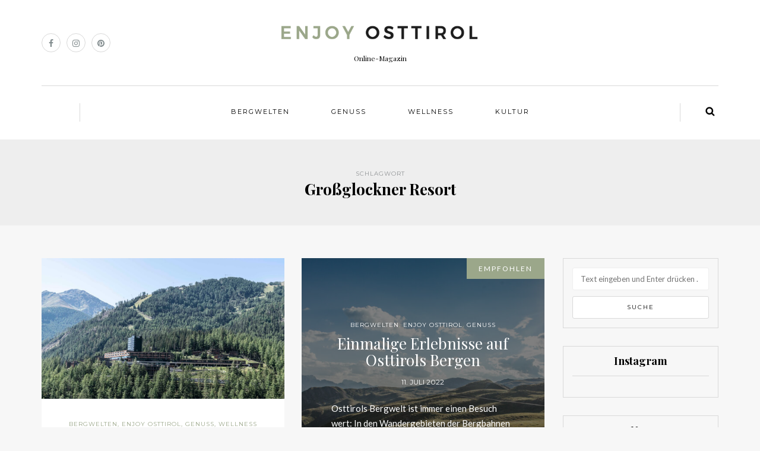

--- FILE ---
content_type: text/html; charset=UTF-8
request_url: https://www.enjoy-osttirol.at/tag/grossglockner-resort/
body_size: 6253
content:
<!DOCTYPE html>
<html lang="de" prefix="og: http://ogp.me/ns#">
<head>
<meta name="viewport" content="width=device-width, initial-scale=1.0, maximum-scale=1.0, user-scalable=no" />
<meta charset="UTF-8" />
<meta name="viewport" content="width=device-width" />
<title>Großglockner Resort Archive - Enjoy Osttirol</title>
<link rel="profile" href="http://gmpg.org/xfn/11" />
<link rel="pingback" href="https://www.enjoy-osttirol.at/xmlrpc.php" />

<!-- This site is optimized with the Yoast SEO plugin v4.2.1 - https://yoast.com/wordpress/plugins/seo/ -->
<link rel="canonical" href="https://www.enjoy-osttirol.at/tag/grossglockner-resort/" />
<meta property="og:locale" content="de_DE" />
<meta property="og:type" content="object" />
<meta property="og:title" content="Großglockner Resort Archive - Enjoy Osttirol" />
<meta property="og:url" content="https://www.enjoy-osttirol.at/tag/grossglockner-resort/" />
<meta property="og:site_name" content="Enjoy Osttirol" />
<meta name="twitter:card" content="summary" />
<meta name="twitter:title" content="Großglockner Resort Archive - Enjoy Osttirol" />
<!-- / Yoast SEO plugin. -->

<link rel='dns-prefetch' href='//fonts.googleapis.com' />
<link rel='dns-prefetch' href='//s.w.org' />
<link rel="alternate" type="application/rss+xml" title="Enjoy Osttirol &raquo; Feed" href="https://www.enjoy-osttirol.at/feed/" />
<link rel="alternate" type="application/rss+xml" title="Enjoy Osttirol &raquo; Kommentar-Feed" href="https://www.enjoy-osttirol.at/comments/feed/" />
<link rel="alternate" type="application/rss+xml" title="Enjoy Osttirol &raquo; Großglockner Resort Schlagwort-Feed" href="https://www.enjoy-osttirol.at/tag/grossglockner-resort/feed/" />
		<script type="text/javascript">
			window._wpemojiSettings = {"baseUrl":"https:\/\/s.w.org\/images\/core\/emoji\/12.0.0-1\/72x72\/","ext":".png","svgUrl":"https:\/\/s.w.org\/images\/core\/emoji\/12.0.0-1\/svg\/","svgExt":".svg","source":{"concatemoji":"https:\/\/www.enjoy-osttirol.at\/wp-includes\/js\/wp-emoji-release.min.js?ver=5.3.20"}};
			!function(e,a,t){var n,r,o,i=a.createElement("canvas"),p=i.getContext&&i.getContext("2d");function s(e,t){var a=String.fromCharCode;p.clearRect(0,0,i.width,i.height),p.fillText(a.apply(this,e),0,0);e=i.toDataURL();return p.clearRect(0,0,i.width,i.height),p.fillText(a.apply(this,t),0,0),e===i.toDataURL()}function c(e){var t=a.createElement("script");t.src=e,t.defer=t.type="text/javascript",a.getElementsByTagName("head")[0].appendChild(t)}for(o=Array("flag","emoji"),t.supports={everything:!0,everythingExceptFlag:!0},r=0;r<o.length;r++)t.supports[o[r]]=function(e){if(!p||!p.fillText)return!1;switch(p.textBaseline="top",p.font="600 32px Arial",e){case"flag":return s([127987,65039,8205,9895,65039],[127987,65039,8203,9895,65039])?!1:!s([55356,56826,55356,56819],[55356,56826,8203,55356,56819])&&!s([55356,57332,56128,56423,56128,56418,56128,56421,56128,56430,56128,56423,56128,56447],[55356,57332,8203,56128,56423,8203,56128,56418,8203,56128,56421,8203,56128,56430,8203,56128,56423,8203,56128,56447]);case"emoji":return!s([55357,56424,55356,57342,8205,55358,56605,8205,55357,56424,55356,57340],[55357,56424,55356,57342,8203,55358,56605,8203,55357,56424,55356,57340])}return!1}(o[r]),t.supports.everything=t.supports.everything&&t.supports[o[r]],"flag"!==o[r]&&(t.supports.everythingExceptFlag=t.supports.everythingExceptFlag&&t.supports[o[r]]);t.supports.everythingExceptFlag=t.supports.everythingExceptFlag&&!t.supports.flag,t.DOMReady=!1,t.readyCallback=function(){t.DOMReady=!0},t.supports.everything||(n=function(){t.readyCallback()},a.addEventListener?(a.addEventListener("DOMContentLoaded",n,!1),e.addEventListener("load",n,!1)):(e.attachEvent("onload",n),a.attachEvent("onreadystatechange",function(){"complete"===a.readyState&&t.readyCallback()})),(n=t.source||{}).concatemoji?c(n.concatemoji):n.wpemoji&&n.twemoji&&(c(n.twemoji),c(n.wpemoji)))}(window,document,window._wpemojiSettings);
		</script>
		<style type="text/css">
img.wp-smiley,
img.emoji {
	display: inline !important;
	border: none !important;
	box-shadow: none !important;
	height: 1em !important;
	width: 1em !important;
	margin: 0 .07em !important;
	vertical-align: -0.1em !important;
	background: none !important;
	padding: 0 !important;
}
</style>
	<link rel='stylesheet' id='sbi_styles-css'  href='https://www.enjoy-osttirol.at/wp-content/plugins/instagram-feed/css/sbi-styles.min.css?ver=6.5.1' type='text/css' media='all' />
<link rel='stylesheet' id='wp-block-library-css'  href='https://www.enjoy-osttirol.at/wp-includes/css/dist/block-library/style.min.css?ver=5.3.20' type='text/css' media='all' />
<link rel='stylesheet' id='contact-form-7-css'  href='https://www.enjoy-osttirol.at/wp-content/plugins/contact-form-7/includes/css/styles.css?ver=4.6.1' type='text/css' media='all' />
<link rel='stylesheet' id='responsive-lightbox-swipebox-css'  href='https://www.enjoy-osttirol.at/wp-content/plugins/responsive-lightbox/assets/swipebox/swipebox.min.css?ver=2.4.8' type='text/css' media='all' />
<link rel='stylesheet' id='bootstrap-css'  href='https://www.enjoy-osttirol.at/wp-content/themes/himmelen/css/bootstrap.css?ver=5.3.20' type='text/css' media='all' />
<link rel='stylesheet' id='himmelen-fonts-css'  href='//fonts.googleapis.com/css?family=Playfair+Display%3A400%2C400italic%2C700%2C700italic%7CLato%3A400%2C400italic%2C700%2C700italic%7CMontserrat%7C&#038;ver=1.0' type='text/css' media='all' />
<link rel='stylesheet' id='owl-main-css'  href='https://www.enjoy-osttirol.at/wp-content/themes/himmelen/js/owl-carousel/owl.carousel.css?ver=5.3.20' type='text/css' media='all' />
<link rel='stylesheet' id='owl-theme-css'  href='https://www.enjoy-osttirol.at/wp-content/themes/himmelen/js/owl-carousel/owl.theme.css?ver=5.3.20' type='text/css' media='all' />
<link rel='stylesheet' id='stylesheet-css'  href='https://www.enjoy-osttirol.at/wp-content/themes/himmelen/style.css?ver=1.0.1' type='text/css' media='all' />
<link rel='stylesheet' id='responsive-css'  href='https://www.enjoy-osttirol.at/wp-content/themes/himmelen/responsive.css?ver=all' type='text/css' media='all' />
<link rel='stylesheet' id='animations-css'  href='https://www.enjoy-osttirol.at/wp-content/themes/himmelen/css/animations.css?ver=5.3.20' type='text/css' media='all' />
<link rel='stylesheet' id='font-awesome-css'  href='https://www.enjoy-osttirol.at/wp-content/themes/himmelen/css/font-awesome.css?ver=5.3.20' type='text/css' media='all' />
<link rel='stylesheet' id='select2-mgt-css'  href='https://www.enjoy-osttirol.at/wp-content/themes/himmelen/js/select2/select2.css?ver=5.3.20' type='text/css' media='all' />
<link rel='stylesheet' id='offcanvasmenu-css'  href='https://www.enjoy-osttirol.at/wp-content/themes/himmelen/css/offcanvasmenu.css?ver=5.3.20' type='text/css' media='all' />
<link rel='stylesheet' id='nanoscroller-css'  href='https://www.enjoy-osttirol.at/wp-content/themes/himmelen/css/nanoscroller.css?ver=5.3.20' type='text/css' media='all' />
<link rel='stylesheet' id='swiper-css'  href='https://www.enjoy-osttirol.at/wp-content/themes/himmelen/css/idangerous.swiper.css?ver=5.3.20' type='text/css' media='all' />
<link rel='stylesheet' id='dashicons-css'  href='https://www.enjoy-osttirol.at/wp-includes/css/dashicons.min.css?ver=5.3.20' type='text/css' media='all' />
<link rel='stylesheet' id='thickbox-css'  href='https://www.enjoy-osttirol.at/wp-includes/js/thickbox/thickbox.css?ver=5.3.20' type='text/css' media='all' />
<link rel='stylesheet' id='cache.skin-css'  href='https://www.enjoy-osttirol.at/wp-content/themes/himmelen/cache/cache.skin.css?ver=1556813316.0638' type='text/css' media='all' />
<script type='text/javascript' src='https://www.enjoy-osttirol.at/wp-includes/js/jquery/jquery.js?ver=1.12.4-wp'></script>
<script type='text/javascript' src='https://www.enjoy-osttirol.at/wp-includes/js/jquery/jquery-migrate.min.js?ver=1.4.1'></script>
<script type='text/javascript' src='https://www.enjoy-osttirol.at/wp-content/plugins/responsive-lightbox/assets/swipebox/jquery.swipebox.min.js?ver=2.4.8'></script>
<script type='text/javascript' src='https://www.enjoy-osttirol.at/wp-includes/js/underscore.min.js?ver=1.8.3'></script>
<script type='text/javascript' src='https://www.enjoy-osttirol.at/wp-content/plugins/responsive-lightbox/assets/infinitescroll/infinite-scroll.pkgd.min.js?ver=5.3.20'></script>
<script type='text/javascript'>
var rlArgs = {"script":"swipebox","selector":"lightbox","customEvents":"","activeGalleries":true,"animation":true,"hideCloseButtonOnMobile":false,"removeBarsOnMobile":false,"hideBars":true,"hideBarsDelay":5000,"videoMaxWidth":1080,"useSVG":true,"loopAtEnd":false,"woocommerce_gallery":false,"ajaxurl":"https:\/\/www.enjoy-osttirol.at\/wp-admin\/admin-ajax.php","nonce":"cfc53efeda","preview":false,"postId":1515,"scriptExtension":false};
</script>
<script type='text/javascript' src='https://www.enjoy-osttirol.at/wp-content/plugins/responsive-lightbox/js/front.js?ver=2.4.8'></script>
<script type='text/javascript' src='https://www.enjoy-osttirol.at/wp-content/plugins/wp-retina-2x/app/picturefill.min.js?ver=1648018391'></script>
<script type='text/javascript' src='https://www.enjoy-osttirol.at/wp-content/themes/himmelen/cache/cache.skin.js?ver=1556813316.0687'></script>
<link rel='https://api.w.org/' href='https://www.enjoy-osttirol.at/wp-json/' />
<link rel="EditURI" type="application/rsd+xml" title="RSD" href="https://www.enjoy-osttirol.at/xmlrpc.php?rsd" />
<link rel="wlwmanifest" type="application/wlwmanifest+xml" href="https://www.enjoy-osttirol.at/wp-includes/wlwmanifest.xml" /> 
<meta name="generator" content="WordPress 5.3.20" />
<script src="https://cloud.seekda.com/w/w-dynamic-shop/hotel:S000540/2e0b2f90-036d-0133-71c3-0050568825b4.js"></script>
<script>
  (function(i,s,o,g,r,a,m){i['GoogleAnalyticsObject']=r;i[r]=i[r]||function(){
  (i[r].q=i[r].q||[]).push(arguments)},i[r].l=1*new Date();a=s.createElement(o),
  m=s.getElementsByTagName(o)[0];a.async=1;a.src=g;m.parentNode.insertBefore(a,m)
  })(window,document,'script','https://www.google-analytics.com/analytics.js','ga');

  ga('create', 'UA-76716313-1', 'auto');
  ga('send', 'pageview', {
  'anonymizeIp': true
});

</script>
</head>
<body class="archive tag tag-grossglockner-resort tag-42 blog-style-1 blog-slider-enable">


<header>
<div class="container header-logo-center">
  <div class="row">
    <div class="col-md-12">
     
      <div class="header-left">
        <div class="social-icons-wrapper"><a href="https://www.facebook.com/enjoy.osttirol/?fref=ts" target="_blank" class="a-facebook"><i class="fa fa-facebook"></i></a><a href="https://www.instagram.com/enjoy.osttirol/" target="_blank" class="a-instagram"><i class="fa fa-instagram"></i></a><a href="https://www.pinterest.com/enjoyosttirol/" target="_blank" class="a-pinterest"><i class="fa fa-pinterest"></i></a></div>      </div>
      
      <div class="header-center">
            <div class="logo">
    <a class="logo-link" href="https://www.enjoy-osttirol.at"><img src="https://www.enjoy-osttirol.at/wp-content/uploads/2016/03/enjoy-osttirol-01.png" alt="Enjoy Osttirol"></a>
    <div class="header-blog-info">Online-Magazin</div>    </div>
          </div>

      <div class="header-right">
              </div>
    </div>
  </div>
    
</div>

        <div class="mainmenu-belowheader mainmenu-uppercase mainmenu-normalfont mainmenu-downarrow menu-center clearfix">
        
        <div id="navbar" class="navbar navbar-default clearfix">
          
          <div class="navbar-inner">
              <div class="container">
             
                  <div class="navbar-toggle" data-toggle="collapse" data-target=".collapse">
                    Menü                  </div>
                  <div class="navbar-left-wrapper">
                                        <ul class="header-nav">
                                            </ul>
                  </div>
                  <div class="navbar-center-wrapper">
                  <div class="navbar-collapse collapse"><ul id="menu-hauptmenue-1" class="nav"><li id="menu-item-72" class=" menu-item menu-item-type-taxonomy menu-item-object-category"><a href="https://www.enjoy-osttirol.at/category/bergwelten/">Bergwelten</a></li>
<li id="menu-item-73" class=" menu-item menu-item-type-taxonomy menu-item-object-category"><a href="https://www.enjoy-osttirol.at/category/genuss/">Genuss</a></li>
<li id="menu-item-101" class=" menu-item menu-item-type-taxonomy menu-item-object-category"><a href="https://www.enjoy-osttirol.at/category/wellness/">Wellness</a></li>
<li id="menu-item-286" class=" menu-item menu-item-type-taxonomy menu-item-object-category"><a href="https://www.enjoy-osttirol.at/category/kultur/">Kultur</a></li>
</ul></div>                  </div>
                  <div class="navbar-right-wrapper">
                    <div class="search-bar-header">
                      	<form method="get" id="searchform" class="searchform" action="https://www.enjoy-osttirol.at/">
		<input type="search" class="field" name="s" value="" id="s" placeholder="Text eingeben und Enter drücken &hellip;" />
		<input type="submit" class="submit btn" id="searchsubmit" value="Suche" />
	</form>
                      <div class="search-bar-header-close-btn">×</div>
                    </div>
                  </div>
              </div>
          </div>
          
        </div>
       
    </div>
        
    

</header>
<script>
(function($){
$(document).ready(function() {

	var $container = $('.blog-masonry-layout');
	$container.imagesLoaded(function(){
	  $container.masonry({
	    itemSelector : '.blog-masonry-layout .blog-post'
	  });
	});

});})(jQuery);
</script>
<div class="content-block">
<div class="container-fluid container-page-item-title">
	<div class="row">
	<div class="col-md-12">
	<div class="page-item-title-archive">
		
	      <p>Schlagwort</p><h1>Großglockner Resort</h1>
	</div>
	</div>
	</div>
</div>
<div class="container">
	<div class="row">
		<div class="col-md-9">
				<div class="blog-posts-list blog-masonry-layout">
		
			
								
					<div class="content-block blog-post clearfix">
	<article id="post-1515" class="post-1515 post type-post status-publish format-standard has-post-thumbnail hentry category-bergwelten category-enjoy-osttirol category-genuss category-wellness tag-gradonna tag-gradonna-mountain-resort tag-grossglockner tag-grossglockner-resort tag-kals tag-kals-matrei">

		<div class="post-content-wrapper">
												
			
				<div class="blog-post-thumb">
					<a href="https://www.enjoy-osttirol.at/das-feel-good-geheimnis-in-osttirol-authentisch-natur-erleben/" rel="bookmark">
					<img width="1140" height="660" src="https://www.enjoy-osttirol.at/wp-content/uploads/2022/07/5-2430-print_gradonnamountainresort_kals_sommer©gert_perauer-1140x660.jpg" class="attachment-blog-thumb size-blog-thumb wp-post-image" alt="" srcset="https://www.enjoy-osttirol.at/wp-content/uploads/2022/07/5-2430-print_gradonnamountainresort_kals_sommer©gert_perauer-1140x660.jpg 1140w, https://www.enjoy-osttirol.at/wp-content/uploads/2022/07/5-2430-print_gradonnamountainresort_kals_sommer©gert_perauer-409x237.jpg 409w" sizes="(max-width: 1140px) 100vw, 1140px" />					</a>
				</div>
										<div class="post-content">

		
							
				<div class="post-categories"><a href="https://www.enjoy-osttirol.at/category/bergwelten/" rel="category tag">Bergwelten</a>, <a href="https://www.enjoy-osttirol.at/category/enjoy-osttirol/" rel="category tag">Enjoy Osttirol</a>, <a href="https://www.enjoy-osttirol.at/category/genuss/" rel="category tag">Genuss</a>, <a href="https://www.enjoy-osttirol.at/category/wellness/" rel="category tag">Wellness</a></div>
				
						

				<h2 class="entry-title post-header-title"><a href="https://www.enjoy-osttirol.at/das-feel-good-geheimnis-in-osttirol-authentisch-natur-erleben/" rel="bookmark">Das Feel-Good-Geheimnis in Osttirol: Authentisch Natur erleben</a></h2>
				<div class="post-info-date">11. Juli 2022</div>
			
				
				<div class="entry-content">
					<p>Die Freiheit im Stillen genießen, die Sehnsucht nach Natur befriedigen, frische Alpenluft einatmen – der&#8230;</p>
												<a href="https://www.enjoy-osttirol.at/das-feel-good-geheimnis-in-osttirol-authentisch-natur-erleben/" class="more-link btn alt">Weiterlesen</a>
																</div><!-- .entry-content -->

				
			</div>
			<div class="clear"></div>
			
		</div>

	</article>
	</div>


				
					<div class="content-block blog-post clearfix">
	<article id="post-1488" class="sticky post-1488 post type-post status-publish format-image has-post-thumbnail hentry category-bergwelten category-enjoy-osttirol category-genuss tag-berge tag-grossglockner-resort tag-hochpustertal tag-kals-matrei tag-osttiroler-berge tag-sillian tag-skizentrum-sillian-hochpustertal tag-st-jakob post_format-post-format-image">

		<div class="post-content-wrapper" data-style="background-image: url(https://www.enjoy-osttirol.at/wp-content/uploads/2022/07/sillian_sommer_2018_3217-1140x660.jpg);">
							<div class="sticky-post-badge">Empfohlen</div>
												
									<div class="post-content">

		
							
				<div class="post-categories"><a href="https://www.enjoy-osttirol.at/category/bergwelten/" rel="category tag">Bergwelten</a>, <a href="https://www.enjoy-osttirol.at/category/enjoy-osttirol/" rel="category tag">Enjoy Osttirol</a>, <a href="https://www.enjoy-osttirol.at/category/genuss/" rel="category tag">Genuss</a></div>
				
						

				<h2 class="entry-title post-header-title"><a href="https://www.enjoy-osttirol.at/einmalige-erlebnisse-auf-osttirols-bergen/" rel="bookmark">Einmalige Erlebnisse auf Osttirols Bergen</a></h2>
				<div class="post-info-date">11. Juli 2022</div>
			
				
				<div class="entry-content">
					<p>Osttirols Bergwelt ist immer einen Besuch wert: In den Wandergebieten der Bergbahnen St. Jakob im&#8230;</p>
												<a href="https://www.enjoy-osttirol.at/einmalige-erlebnisse-auf-osttirols-bergen/" class="more-link btn alt">Weiterlesen</a>
																</div><!-- .entry-content -->

				
			</div>
			<div class="clear"></div>
			
		</div>

	</article>
	</div>


								
				
				
					</div>
				</div>
				<div class="col-md-3 main-sidebar sidebar">
		<ul id="main-sidebar">
		  <li id="search-2" class="widget widget_search">	<form method="get" id="searchform" class="searchform" action="https://www.enjoy-osttirol.at/">
		<input type="search" class="field" name="s" value="" id="s" placeholder="Text eingeben und Enter drücken &hellip;" />
		<input type="submit" class="submit btn" id="searchsubmit" value="Suche" />
	</form>
</li>
<li id="text-4" class="widget widget_text"><h2 class="widgettitle">Instagram</h2>
			<div class="textwidget">		<div id="sbi_mod_error" >
			<span>Diese Fehlermeldung ist nur für WordPress-Administratoren sichtbar</span><br />
			<p><strong>Fehler: Kein Feed gefunden.</strong>
			<p>Bitte geh zur Instagram-Feed-Einstellungsseite, um einen Feed zu erstellen.</p>
		</div>
		</div>
		</li>
        <li id="himmelen-recent-posts-2" class="widget widget_himmelen_recent_entries">        <h2 class="widgettitle">Neu</h2>
        <ul>
                    <li class="clearfix">
                            <a href="https://www.enjoy-osttirol.at/rezepte-osttirol/"><img width="90" height="70" src="https://www.enjoy-osttirol.at/wp-content/uploads/2025/12/csm_Sporthotel_Sillian_Contentbild_77_f86ddc1a71-90x70.jpg" class="attachment-blog-thumb-widget size-blog-thumb-widget wp-post-image" alt="" /></a>
                        <div class="widget-post-details-wrapper">
                <a href="https://www.enjoy-osttirol.at/rezepte-osttirol/">Herzhaft trifft Leicht: 2 exklusive Rezepte unserer Spitzenköche</a>
                        </div>
            </li>
                    <li class="clearfix">
                            <a href="https://www.enjoy-osttirol.at/grunes-hideaway/"><img width="90" height="70" src="https://www.enjoy-osttirol.at/wp-content/uploads/2025/09/Change-Maker-Hotel-Gradonna-8-90x70.jpg" class="attachment-blog-thumb-widget size-blog-thumb-widget wp-post-image" alt="" /></a>
                        <div class="widget-post-details-wrapper">
                <a href="https://www.enjoy-osttirol.at/grunes-hideaway/">Grünes Hideaway: Nachhaltiger Urlaub in Chalets &#038; Apartments der Alpen</a>
                        </div>
            </li>
                    <li class="clearfix">
                            <a href="https://www.enjoy-osttirol.at/wandern-schmuggler/"><img width="90" height="70" src="https://www.enjoy-osttirol.at/wp-content/uploads/2025/08/Karnischer-Höhenweg_TVB-Osttirol_Zlöbl-Armin_Sillian-min-90x70.jpg" class="attachment-blog-thumb-widget size-blog-thumb-widget wp-post-image" alt="" /></a>
                        <div class="widget-post-details-wrapper">
                <a href="https://www.enjoy-osttirol.at/wandern-schmuggler/">WANDERN &#8211; WIE EINST DIE SCHMUGGLER</a>
                        </div>
            </li>
                    <li class="clearfix">
                            <a href="https://www.enjoy-osttirol.at/gradonna-big-5/"><img width="90" height="70" src="https://www.enjoy-osttirol.at/wp-content/uploads/2025/05/Wanderung-beim-Chalet-©Gradonna-90x70.jpg" class="attachment-blog-thumb-widget size-blog-thumb-widget wp-post-image" alt="" /></a>
                        <div class="widget-post-details-wrapper">
                <a href="https://www.enjoy-osttirol.at/gradonna-big-5/">Im Gradonna****s Mountain Resort die &#8222;Big 5 der Alpen&#8220; erleben</a>
                        </div>
            </li>
                    <li class="clearfix">
                            <a href="https://www.enjoy-osttirol.at/puristic/"><img width="90" height="70" src="https://www.enjoy-osttirol.at/wp-content/uploads/2024/11/IMG_05-90x70.jpg" class="attachment-blog-thumb-widget size-blog-thumb-widget wp-post-image" alt="" /></a>
                        <div class="widget-post-details-wrapper">
                <a href="https://www.enjoy-osttirol.at/puristic/">PURISTIC – Reine Inhaltsstoffe und Transparenz</a>
                        </div>
            </li>
                </ul>
        </li>
<li id="categories-2" class="widget widget_categories"><h2 class="widgettitle">Kategorien</h2>
		<ul>
				<li class="cat-item cat-item-10"><a href="https://www.enjoy-osttirol.at/category/bergwelten/">Bergwelten</a>
</li>
	<li class="cat-item cat-item-1"><a href="https://www.enjoy-osttirol.at/category/enjoy-osttirol/">Enjoy Osttirol</a>
</li>
	<li class="cat-item cat-item-13"><a href="https://www.enjoy-osttirol.at/category/genuss/">Genuss</a>
</li>
	<li class="cat-item cat-item-21"><a href="https://www.enjoy-osttirol.at/category/kultur/">Kultur</a>
</li>
	<li class="cat-item cat-item-3"><a href="https://www.enjoy-osttirol.at/category/wellness/">Wellness</a>
</li>
		</ul>
			</li>
		</ul>
		</div>
			</div>
</div>
</div>

<div class="container-fluid container-fluid-footer">
  <div class="row">
        
    <footer>
      <div class="container">
      <div class="row">

          <div class="col-md-6 footer-menu">
            <div class="menu-hauptmenue-container"><ul id="menu-hauptmenue-2" class="footer-links"><li class="menu-item menu-item-type-taxonomy menu-item-object-category menu-item-72"><a href="https://www.enjoy-osttirol.at/category/bergwelten/">Bergwelten</a></li>
<li class="menu-item menu-item-type-taxonomy menu-item-object-category menu-item-73"><a href="https://www.enjoy-osttirol.at/category/genuss/">Genuss</a></li>
<li class="menu-item menu-item-type-taxonomy menu-item-object-category menu-item-101"><a href="https://www.enjoy-osttirol.at/category/wellness/">Wellness</a></li>
<li class="menu-item menu-item-type-taxonomy menu-item-object-category menu-item-286"><a href="https://www.enjoy-osttirol.at/category/kultur/">Kultur</a></li>
</ul></div>          </div>
          <div class="col-md-6 copyright">
              ©2016 <strong>enjoy-osttirol</strong>. All rights reserved. | Powered by <a href="http://www.apollomedia.at" target="_blank" rel="noopener noreferrer">Apollomedia</a> | <a href="http://www.schultz-ski.at/impressum/" target="_blank" rel="noopener noreferrer">Impressum</a>          </div>
      </div>
      </div>
      <a id="top-link" href="#top"></a>
    </footer>

  </div>
</div>

<!-- Instagram Feed JS -->
<script type="text/javascript">
var sbiajaxurl = "https://www.enjoy-osttirol.at/wp-admin/admin-ajax.php";
</script>
<script type='text/javascript' src='https://www.enjoy-osttirol.at/wp-content/plugins/contact-form-7/includes/js/jquery.form.min.js?ver=3.51.0-2014.06.20'></script>
<script type='text/javascript'>
/* <![CDATA[ */
var _wpcf7 = {"recaptcha":{"messages":{"empty":"Bitte best\u00e4tige, dass du nicht eine Maschine bist."}}};
/* ]]> */
</script>
<script type='text/javascript' src='https://www.enjoy-osttirol.at/wp-content/plugins/contact-form-7/includes/js/scripts.js?ver=4.6.1'></script>
<script type='text/javascript'>
/* <![CDATA[ */
var thickboxL10n = {"next":"N\u00e4chste >","prev":"< Vorherige","image":"Bild","of":"von","close":"Schlie\u00dfen","noiframes":"Diese Funktion erfordert iframes. Du hast jedoch iframes deaktiviert oder dein Browser unterst\u00fctzt diese nicht.","loadingAnimation":"https:\/\/www.enjoy-osttirol.at\/wp-includes\/js\/thickbox\/loadingAnimation.gif"};
/* ]]> */
</script>
<script type='text/javascript' src='https://www.enjoy-osttirol.at/wp-includes/js/thickbox/thickbox.js?ver=3.1-20121105'></script>
<script type='text/javascript' src='https://www.enjoy-osttirol.at/wp-content/themes/himmelen/js/bootstrap.min.js?ver=3.1.1'></script>
<script type='text/javascript' src='https://www.enjoy-osttirol.at/wp-content/themes/himmelen/js/easing.js?ver=1.3'></script>
<script type='text/javascript' src='https://www.enjoy-osttirol.at/wp-content/themes/himmelen/js/select2/select2.min.js?ver=3.5.1'></script>
<script type='text/javascript' src='https://www.enjoy-osttirol.at/wp-content/themes/himmelen/js/owl-carousel/owl.carousel.min.js?ver=1.3.3'></script>
<script type='text/javascript' src='https://www.enjoy-osttirol.at/wp-content/themes/himmelen/js/jquery.nanoscroller.min.js?ver=3.4.0'></script>
<script type='text/javascript' src='https://www.enjoy-osttirol.at/wp-content/themes/himmelen/js/template.js?ver=1.0.1'></script>
<script type='text/javascript' src='https://www.enjoy-osttirol.at/wp-includes/js/wp-embed.min.js?ver=5.3.20'></script>
<script type='text/javascript' src='https://www.enjoy-osttirol.at/wp-includes/js/imagesloaded.min.js?ver=3.2.0'></script>
<script type='text/javascript' src='https://www.enjoy-osttirol.at/wp-includes/js/masonry.min.js?ver=3.3.2'></script>
<script type='text/javascript'>
/* <![CDATA[ */
var sb_instagram_js_options = {"font_method":"svg","resized_url":"https:\/\/www.enjoy-osttirol.at\/wp-content\/uploads\/sb-instagram-feed-images\/","placeholder":"https:\/\/www.enjoy-osttirol.at\/wp-content\/plugins\/instagram-feed\/img\/placeholder.png","ajax_url":"https:\/\/www.enjoy-osttirol.at\/wp-admin\/admin-ajax.php"};
/* ]]> */
</script>
<script type='text/javascript' src='https://www.enjoy-osttirol.at/wp-content/plugins/instagram-feed/js/sbi-scripts.min.js?ver=6.5.1'></script>
</body>
</html>

--- FILE ---
content_type: text/css
request_url: https://www.enjoy-osttirol.at/wp-content/themes/himmelen/cache/cache.skin.css?ver=1556813316.0638
body_size: 1287
content:
  header .col-md-12 {  height: 144px;  }  header .logo-link img {  width: 350px;  }  .navbar .nav > li > a { font-size: 11px;}  /** * Theme Google Font  **/  h1, h2, h3, h4, h5, h6 {  font-family: 'Playfair Display';  }  blockquote,  header .header-blog-info,  .author-bio strong,  .blog-post-related-single .blog-post-related-title,  .blog-post-related-item .blog-post-related-title,  .navigation-post .nav-post-name {  font-family: 'Playfair Display';  }  h1 {  font-size: 26px;  }  body {  font-family: 'Lato';  font-size: 15px;  }  .navbar .nav > li a,  .navbar .navbar-toggle,  .blog-post .post-info,  a.btn,  .btn,  .btn:focus,  input[type="submit"],  .woocommerce #content input.button, .woocommerce #respond input#submit, .woocommerce a.button, .woocommerce button.button,  .woocommerce input.button, .woocommerce-page #content input.button, .woocommerce-page #respond input#submit, .woocommerce-page a.button, .woocommerce-page button.button, .woocommerce-page input.button, .woocommerce a.added_to_cart, .woocommerce-page a.added_to_cart,  a.more-link,  .footer-sidebar.sidebar .widgettitle,  .footer-sidebar-2.sidebar .widgettitle,  .blog-post .post-info-date,  .blog-post .post-categories,  .blog-post-related.blog-post-related-loop .blog-post-related-item .blog-post-related-date,  .page-item-title-single .post-date,  .page-item-title-single .post-categories,  .author-bio h5,  .comment-metadata .author,  .comment-metadata .date,  .blog-post-related-single .post-categories,  .blog-post-related-single .blog-post-related-date,  .homepage-welcome-block h5,  .sidebar .widget.widget_himmelen_text .himmelen-textwidget h5,  .page-item-title-archive p,  .navigation-post .nav-post-title,  .navigation-paging.navigation-post a,  .himmelen-popular-post-list-wrapper .himmelen-popular-post .himmelen-popular-post-category,  .himmelen-popular-post-list-wrapper .himmelen-popular-post .himmelen-popular-post-date,  .himmelen-post-list .himmelen-post-details .himmelen-post-category,  .himmelen-post-pagination .himmelen-post-pagination-category,  .blog-post .entry-content h5,  .page .entry-content h5 {  font-family: 'Montserrat';  }  /**  * Colors and color skins  */    body {  background-color: #F7F7F7;  color: #000000;  }  .st-pusher, .st-sidebar-pusher,  .st-sidebar-menu .sidebar {  background-color: #F7F7F7;  }  .woocommerce #content input.button.alt,  .woocommerce #respond input#submit.alt,  .woocommerce a.button.alt,  .woocommerce button.button.alt,  .woocommerce input.button.alt,  .woocommerce-page #content input.button.alt,  .woocommerce-page #respond input#submit.alt,  .woocommerce-page a.button.alt,  .woocommerce-page button.button.alt,  .woocommerce-page input.button.alt,  .btn.alt,  .nav > li .sub-menu,  .blog-post .tags a:hover,  .blog-post-related-item-details,  .blog-post-related.blog-post-related-loop .blog-post-related-item .blog-post-related-image.blog-post-related-no-image .blog-post-related-item-inside,  .blog-post-related.blog-post-related-loop .blog-post-related-item:hover .blog-post-related-item-inside,  .blog-post .sticky-post-badge,  .navigation-post a:hover,  #top-link,  .sidebar .widget_calendar th,  .sidebar .widget_calendar tfoot td,  .sidebar .widget_tag_cloud .tagcloud a:hover,  .sidebar .widget_product_tag_cloud .tagcloud a:hover,  .comment-meta .reply a:hover,  .himmelen-post-list .himmelen-post-details .himmelen-read-more a:hover,  .himmelen-post-wrapper-style-2,  .himmelen-post-wrapper-style-2 .himmelen-post-list .himmelen-post-details-wrapper,  .himmelen-popular-post-list-wrapper .himmelen-popular-post.himmelen-popular-post-small,  .sidebar .widget .widget-social-follow a,  .homepage-welcome-block-content-left,  .homepage-welcome-block-content-right,  body .owl-theme .owl-controls .owl-page.active span, body .owl-theme .owl-controls.clickable .owl-page:hover span,  .st-sidebar-menu-close-btn {  background-color: #9BA78A;  }  a,  a:focus,  blockquote:before,  .navbar .nav > li > a:hover,  .social-icons-wrapper a:hover,  .blog-post .format-quote .entry-content:before,  .blog-post .post-categories,  .blog-post .post-categories a,  .blog-post .post-header-title sup,  .blog-post .post-header-title a:hover,  .blog-post .post-info > div a:hover,  .author-bio .author-social-icons li a:hover,  .post-social a:hover,  .navigation-paging.navigation-post a,  .navigation-post .nav-post-title,  .footer-sidebar-2.sidebar .widget a:hover,  footer a:hover,  .sidebar .widget ul > li a:hover,  .sidebar .widget_text a,  .comment-metadata .author a,  .comment-metadata .date a:hover,  .himmelen-post-pagination .himmelen-post-pagination-item:hover .himmelen-post-pagination-title,  .himmelen-post-pagination .himmelen-post-pagination-item.active .himmelen-post-pagination-title,  .himmelen-popular-post-list-wrapper .himmelen-popular-post .himmelen-popular-post-title a:hover,  body .select2-results .select2-highlighted {  color: #9BA78A;  }  .woocommerce #content input.button.alt,  .woocommerce #respond input#submit.alt,  .woocommerce a.button.alt,  .woocommerce button.button.alt,  .woocommerce input.button.alt,  .woocommerce-page #content input.button.alt,  .woocommerce-page #respond input#submit.alt,  .woocommerce-page a.button.alt,  .woocommerce-page button.button.alt,  .woocommerce-page input.button.alt,  .btn.alt,  .navbar .nav > li > a:hover,  .social-icons-wrapper a:hover,  .sidebar .widget_calendar tbody td a,  .himmelen-post-list .himmelen-post-details .himmelen-read-more a:hover,  .himmelen-post-wrapper-style-2 .himmelen-post-list-nav .himmelen-post-list-nav-prev,  .himmelen-post-wrapper-style-2 .himmelen-post-list-nav .himmelen-post-list-nav-next {  border-color: #9BA78A;  }  header {  background-color: #FFFFFF;  }  .mainmenu-belowheader {  background-color: #FFFFFF;  }  .container-fluid-footer {  background-color: #3c3d41;  }  .blog-masonry-layout .blog-post.content-block .post-content,  .blog-post-list-layout.blog-post .post-content {  background-color: #FFFFFF;  }   /*2019-05-02 16:08*//* CSS Generator Execution Time: 0.00016283988952637 seconds */

--- FILE ---
content_type: text/plain
request_url: https://www.google-analytics.com/j/collect?v=1&_v=j102&aip=1&a=1038793357&t=pageview&_s=1&dl=https%3A%2F%2Fwww.enjoy-osttirol.at%2Ftag%2Fgrossglockner-resort%2F&ul=en-us%40posix&dt=Gro%C3%9Fglockner%20Resort%20Archive%20-%20Enjoy%20Osttirol&sr=1280x720&vp=1280x720&_u=IEBAAEABAAAAACAAI~&jid=1603213795&gjid=524892666&cid=1619712977.1770126896&tid=UA-76716313-1&_gid=462855364.1770126896&_r=1&_slc=1&z=1226785407
body_size: -452
content:
2,cG-XFH23FQL5G

--- FILE ---
content_type: application/javascript;charset=ISO-8859-1
request_url: https://ibe.seekda.com/channelManager/dsr/S000540/attribution?cookie-enabled=true&callback=reauth0Callback
body_size: 184
content:
reauth0Callback({"success":true,"result":{"touchpoints":[],"searchId":null,"hotelId":"S000540","trackingJsUrl":null,"landings":[],"uid":"","uidIsNew":false,"abtest":null,"portalId":null,"cookiePolicyAccepted":false,"trackingReference":null}});

--- FILE ---
content_type: application/javascript
request_url: https://www.enjoy-osttirol.at/wp-content/themes/himmelen/cache/cache.skin.js?ver=1556813316.0687
body_size: 123
content:
    (function($){
    $(document).ready(function() {
        
        
        
    });
    })(jQuery);
     /*2019-05-02 16:08*//* JS Generator Execution Time: 1.6927719116211E-5 seconds */